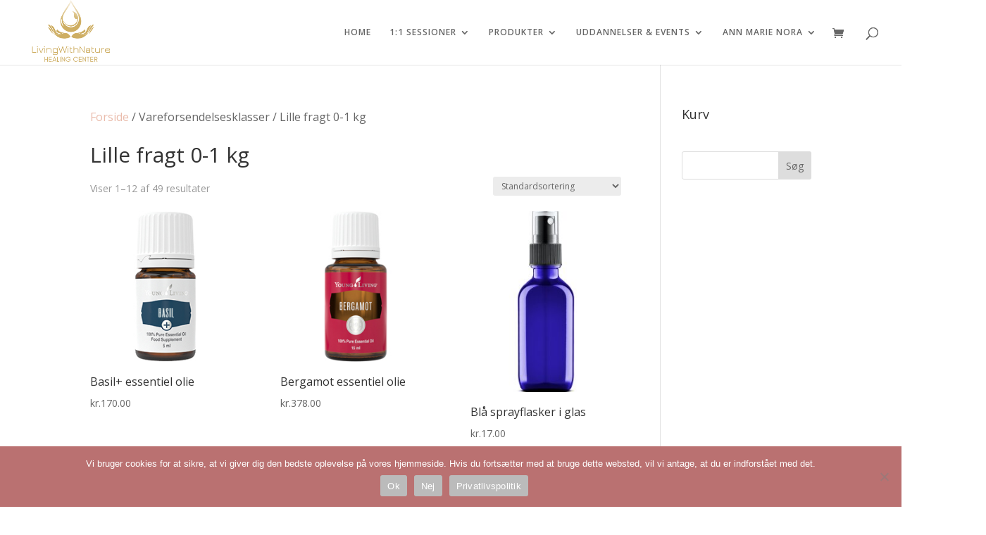

--- FILE ---
content_type: text/css
request_url: https://livingwithnature.dk/wp-content/themes/Divi-Child/style.css?ver=4.25.1
body_size: 1645
content:
/*
Theme Name: 	Divi Child
Theme URI: 		http://www.elegantthemes.com/gallery/divi/
Description: 	Divi child theme
Author: 		Elegant Themes
Author URI: 	http://www.elegantthemes.com
Template:       Divi
Version: 		1.0.0
*/



/* =Theme customization starts here 
------------------------------------------------------- */ 


.woocommerce-cart table.cart td.actions .coupon .input-text {
    width: 190px;
    padding: 6px 12px;
    margin-right: 10px;
}

.woocommerce #content input.button, .woocommerce #content input.button.alt, .woocommerce #respond input#submit, .woocommerce #respond input#submit.alt, .woocommerce-page #content input.button, .woocommerce-page #content input.button.alt, .woocommerce-page #respond input#submit, .woocommerce-page #respond input#submit.alt, .woocommerce-page a.button, .woocommerce-page a.button.alt, .woocommerce-page button.button, .woocommerce-page button.button.alt, .woocommerce-page button.button.alt.disabled, .woocommerce-page input.button, .woocommerce-page input.button.alt, .woocommerce a.button, .woocommerce a.button.alt, .woocommerce button.button, .woocommerce button.button.alt, .woocommerce button.button.alt.disabled, .woocommerce input.button, .woocommerce input.button.alt {
	    color: #b76e79!important;
}

/*-----------------------  Hide Footer  --------------------- * 
#main-footer {display: none;}


/*----------------------- Hide Sidebar -----------------------*
#sidebar {display:none;}

/*** Take out the divider line between content and sidebar ***
#main-content .container:before {background: none;}


/*** Expand the content area to fullwidth ***
@media (min-width: 981px){
#left-area {
    width: 100%;
    padding: 23px 0px 0px !important;
    float: none !important;
}
}